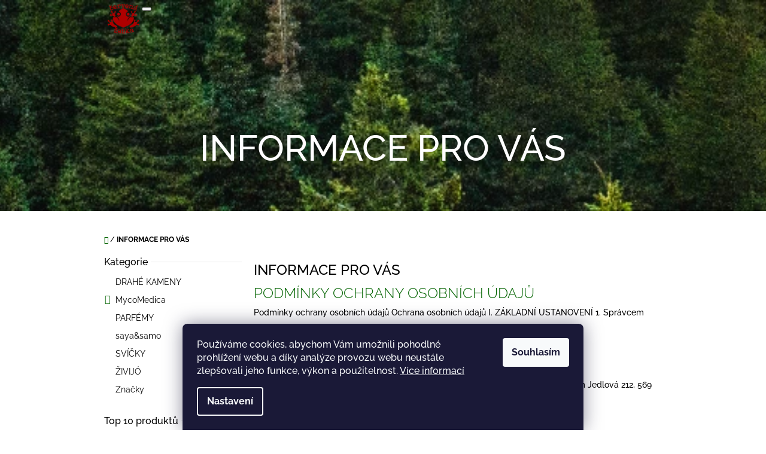

--- FILE ---
content_type: text/html; charset=utf-8
request_url: https://www.cervenazabka.cz/informace-pro-vas/
body_size: 13118
content:
<!doctype html><html lang="cs" dir="ltr" class="header-background-light external-fonts-loaded"><head><meta charset="utf-8" /><meta name="viewport" content="width=device-width,initial-scale=1" /><title>INFORMACE PRO VÁS - ČERVENÁ ŽABKA</title><link rel="preconnect" href="https://cdn.myshoptet.com" /><link rel="dns-prefetch" href="https://cdn.myshoptet.com" /><link rel="preload" href="https://cdn.myshoptet.com/prj/dist/master/cms/libs/jquery/jquery-1.11.3.min.js" as="script" /><link href="https://cdn.myshoptet.com/prj/dist/master/cms/templates/frontend_templates/shared/css/font-face/raleway.css" rel="stylesheet"><link href="https://cdn.myshoptet.com/prj/dist/master/shop/dist/font-shoptet-10.css.8c2408abe456ea0fcfd3.css" rel="stylesheet"><script>
dataLayer = [];
dataLayer.push({'shoptet' : {
    "pageId": 744,
    "pageType": "section",
    "currency": "CZK",
    "currencyInfo": {
        "decimalSeparator": ",",
        "exchangeRate": 1,
        "priceDecimalPlaces": 2,
        "symbol": "K\u010d",
        "symbolLeft": 0,
        "thousandSeparator": " "
    },
    "language": "cs",
    "projectId": 554776,
    "cartInfo": {
        "id": null,
        "freeShipping": false,
        "freeShippingFrom": 4000,
        "leftToFreeGift": {
            "formattedPrice": "0 K\u010d",
            "priceLeft": 0
        },
        "freeGift": false,
        "leftToFreeShipping": {
            "priceLeft": 4000,
            "dependOnRegion": 0,
            "formattedPrice": "4 000 K\u010d"
        },
        "discountCoupon": [],
        "getNoBillingShippingPrice": {
            "withoutVat": 0,
            "vat": 0,
            "withVat": 0
        },
        "cartItems": [],
        "taxMode": "ORDINARY"
    },
    "cart": [],
    "customer": {
        "priceRatio": 1,
        "priceListId": 1,
        "groupId": null,
        "registered": false,
        "mainAccount": false
    }
}});
dataLayer.push({'cookie_consent' : {
    "marketing": "denied",
    "analytics": "denied"
}});
document.addEventListener('DOMContentLoaded', function() {
    shoptet.consent.onAccept(function(agreements) {
        if (agreements.length == 0) {
            return;
        }
        dataLayer.push({
            'cookie_consent' : {
                'marketing' : (agreements.includes(shoptet.config.cookiesConsentOptPersonalisation)
                    ? 'granted' : 'denied'),
                'analytics': (agreements.includes(shoptet.config.cookiesConsentOptAnalytics)
                    ? 'granted' : 'denied')
            },
            'event': 'cookie_consent'
        });
    });
});
</script>
<meta property="og:type" content="website"><meta property="og:site_name" content="cervenazabka.cz"><meta property="og:url" content="https://www.cervenazabka.cz/informace-pro-vas/"><meta property="og:title" content="INFORMACE PRO VÁS - ČERVENÁ ŽABKA"><meta name="author" content="ČERVENÁ ŽABKA"><meta name="web_author" content="Shoptet.cz"><meta name="dcterms.rightsHolder" content="www.cervenazabka.cz"><meta name="robots" content="index,follow"><meta property="og:image" content="https://cdn.myshoptet.com/usr/www.cervenazabka.cz/user/logos/ogo_cervena_zabka_(2).png?t=1768981523"><style>:root {--color-primary: #036400;--color-primary-h: 118;--color-primary-s: 100%;--color-primary-l: 20%;--color-primary-hover: #009901;--color-primary-hover-h: 120;--color-primary-hover-s: 100%;--color-primary-hover-l: 30%;--color-secondary: #cb0000;--color-secondary-h: 0;--color-secondary-s: 100%;--color-secondary-l: 40%;--color-secondary-hover: #fe0000;--color-secondary-hover-h: 0;--color-secondary-hover-s: 100%;--color-secondary-hover-l: 50%;--color-tertiary: #52576f;--color-tertiary-h: 230;--color-tertiary-s: 15%;--color-tertiary-l: 38%;--color-tertiary-hover: #393c4d;--color-tertiary-hover-h: 231;--color-tertiary-hover-s: 15%;--color-tertiary-hover-l: 26%;--color-header-background: #ffffff;--template-font: "Raleway";--template-headings-font: "Raleway";--header-background-url: url("https://cdn.myshoptet.com/usr/www.cervenazabka.cz/user/header_backgrounds/vitejte_na_na__om_e-shope_(1300____400__px)_(9).png");--cookies-notice-background: #1A1937;--cookies-notice-color: #F8FAFB;--cookies-notice-button-hover: #f5f5f5;--cookies-notice-link-hover: #27263f;--templates-update-management-preview-mode-content: "Náhled aktualizací šablony je aktivní pro váš prohlížeč."}</style>
    
    <link href="https://cdn.myshoptet.com/prj/dist/master/shop/dist/main-10.less.9f94eacd43912b312b46.css" rel="stylesheet" />
            <link href="https://cdn.myshoptet.com/prj/dist/master/shop/dist/mobile-header-v1-10.less.555a70b2576ed56d92ba.css" rel="stylesheet" />
    
    <script>var shoptet = shoptet || {};</script>
    <script src="https://cdn.myshoptet.com/prj/dist/master/shop/dist/main-3g-header.js.05f199e7fd2450312de2.js"></script>
<!-- User include --><!-- /User include --><link rel="shortcut icon" href="/favicon.ico" type="image/x-icon" /><link rel="canonical" href="https://www.cervenazabka.cz/informace-pro-vas/" /></head>
    <body class="desktop id-744 in-informace-pro-vas template-10 type-posts-listing multiple-columns-body columns-mobile-2 columns-3 ums_forms_redesign--off ums_a11y_category_page--on ums_discussion_rating_forms--off ums_flags_display_unification--on ums_a11y_login--on mobile-header-version-1"><noscript>
    <style>
        #header {
            padding-top: 0;
            position: relative !important;
            top: 0;
        }
        .header-navigation {
            position: relative !important;
        }
        .overall-wrapper {
            margin: 0 !important;
        }
        body:not(.ready) {
            visibility: visible !important;
        }
    </style>
    <div class="no-javascript">
        <div class="no-javascript__title">Musíte změnit nastavení vašeho prohlížeče</div>
        <div class="no-javascript__text">Podívejte se na: <a href="https://www.google.com/support/bin/answer.py?answer=23852">Jak povolit JavaScript ve vašem prohlížeči</a>.</div>
        <div class="no-javascript__text">Pokud používáte software na blokování reklam, může být nutné povolit JavaScript z této stránky.</div>
        <div class="no-javascript__text">Děkujeme.</div>
    </div>
</noscript>

        <div id="fb-root"></div>
        <script>
            window.fbAsyncInit = function() {
                FB.init({
//                    appId            : 'your-app-id',
                    autoLogAppEvents : true,
                    xfbml            : true,
                    version          : 'v19.0'
                });
            };
        </script>
        <script async defer crossorigin="anonymous" src="https://connect.facebook.net/cs_CZ/sdk.js"></script>    <div class="siteCookies siteCookies--bottom siteCookies--dark js-siteCookies" role="dialog" data-testid="cookiesPopup" data-nosnippet>
        <div class="siteCookies__form">
            <div class="siteCookies__content">
                <div class="siteCookies__text">
                    Používáme cookies, abychom Vám umožnili pohodlné prohlížení webu a díky analýze provozu webu neustále zlepšovali jeho funkce, výkon a použitelnost. <a href="/podminky-ochrany-osobnich-udaju/" target="_blank" rel="noopener noreferrer">Více informací</a>
                </div>
                <p class="siteCookies__links">
                    <button class="siteCookies__link js-cookies-settings" aria-label="Nastavení cookies" data-testid="cookiesSettings">Nastavení</button>
                </p>
            </div>
            <div class="siteCookies__buttonWrap">
                                <button class="siteCookies__button js-cookiesConsentSubmit" value="all" aria-label="Přijmout cookies" data-testid="buttonCookiesAccept">Souhlasím</button>
            </div>
        </div>
        <script>
            document.addEventListener("DOMContentLoaded", () => {
                const siteCookies = document.querySelector('.js-siteCookies');
                document.addEventListener("scroll", shoptet.common.throttle(() => {
                    const st = document.documentElement.scrollTop;
                    if (st > 1) {
                        siteCookies.classList.add('siteCookies--scrolled');
                    } else {
                        siteCookies.classList.remove('siteCookies--scrolled');
                    }
                }, 100));
            });
        </script>
    </div>
<a href="#content" class="skip-link sr-only">Přejít na obsah</a><div class="overall-wrapper">
    <div class="user-action">
                    <div class="user-action-in">
            <div id="login" class="user-action-login popup-widget login-widget" role="dialog" aria-labelledby="loginHeading">
        <div class="popup-widget-inner">
                            <h2 id="loginHeading">Přihlášení k vašemu účtu</h2><div id="customerLogin"><form action="/action/Customer/Login/" method="post" id="formLoginIncluded" class="csrf-enabled formLogin" data-testid="formLogin"><input type="hidden" name="referer" value="" /><div class="form-group"><div class="input-wrapper email js-validated-element-wrapper no-label"><input type="email" name="email" class="form-control" autofocus placeholder="E-mailová adresa (např. jan@novak.cz)" data-testid="inputEmail" autocomplete="email" required /></div></div><div class="form-group"><div class="input-wrapper password js-validated-element-wrapper no-label"><input type="password" name="password" class="form-control" placeholder="Heslo" data-testid="inputPassword" autocomplete="current-password" required /><span class="no-display">Nemůžete vyplnit toto pole</span><input type="text" name="surname" value="" class="no-display" /></div></div><div class="form-group"><div class="login-wrapper"><button type="submit" class="btn btn-secondary btn-text btn-login" data-testid="buttonSubmit">Přihlásit se</button><div class="password-helper"><a href="/registrace/" data-testid="signup" rel="nofollow">Nová registrace</a><a href="/klient/zapomenute-heslo/" rel="nofollow">Zapomenuté heslo</a></div></div></div></form>
</div>                    </div>
    </div>

                <div id="cart-widget" class="user-action-cart popup-widget cart-widget loader-wrapper" data-testid="popupCartWidget" role="dialog" aria-hidden="true">
    <div class="popup-widget-inner cart-widget-inner place-cart-here">
        <div class="loader-overlay">
            <div class="loader"></div>
        </div>
    </div>

    <div class="cart-widget-button">
        <a href="/kosik/" class="btn btn-conversion" id="continue-order-button" rel="nofollow" data-testid="buttonNextStep">Pokračovat do košíku</a>
    </div>
</div>
    
        <div class="user-action-search popup-widget search-widget"  itemscope itemtype="https://schema.org/WebSite" data-testid="searchWidget">
        <meta itemprop="headline" content="INFORMACE PRO VÁS"/><meta itemprop="url" content="https://www.cervenazabka.cz"/>        <div class="popup-widget-inner">
            <div class="search"><h2>Co potřebujete najít?</h2><form action="/action/ProductSearch/prepareString/" method="post"
    id="formSearchForm" class="search-form compact-form js-search-main"
    itemprop="potentialAction" itemscope itemtype="https://schema.org/SearchAction" data-testid="searchForm">
    <fieldset>
        <meta itemprop="target"
            content="https://www.cervenazabka.cz/vyhledavani/?string={string}"/>
        <input type="hidden" name="language" value="cs"/>
        
            
<input
    type="search"
    name="string"
        class="query-input form-control search-input js-search-input lg"
    placeholder="Napište, co hledáte"
    autocomplete="off"
    required
    itemprop="query-input"
    aria-label="Vyhledávání"
    data-testid="searchInput"
>
            <button type="submit" class="btn btn-default btn-arrow-right btn-lg" data-testid="searchBtn"><span class="sr-only">Hledat</span></button>
        
    </fieldset>
</form>
<h3>Doporučujeme</h3><div class="recommended-products"><a href="#" class="browse next"><span class="sr-only">Následující</span></a><a href="#" class="browse prev inactive"><span class="sr-only">Předchozí</span></a><div class="indicator"><div></div></div><div class="row active"><div class="col-sm-4 active"><a href="/2--svicka-velka/" class="recommended-product"><img src="data:image/svg+xml,%3Csvg%20width%3D%22100%22%20height%3D%22100%22%20xmlns%3D%22http%3A%2F%2Fwww.w3.org%2F2000%2Fsvg%22%3E%3C%2Fsvg%3E" alt="2. Svíčka velká" width="100" height="100"  data-src="https://cdn.myshoptet.com/usr/www.cervenazabka.cz/user/shop/related/357_2--svicka-velka.jpg?68f297dd" fetchpriority="low" />                        <span class="p-bottom">
                            <strong class="name" data-testid="productCardName">  2. Svíčka velká</strong>

                                                            <strong class="price price-final" data-testid="productCardPrice">650 Kč</strong>
                            
                                                    </span>
</a></div><div class="col-sm-4"><a href="/4--svicka-velka/" class="recommended-product"><img src="data:image/svg+xml,%3Csvg%20width%3D%22100%22%20height%3D%22100%22%20xmlns%3D%22http%3A%2F%2Fwww.w3.org%2F2000%2Fsvg%22%3E%3C%2Fsvg%3E" alt="4. Svíčka velká" width="100" height="100"  data-src="https://cdn.myshoptet.com/usr/www.cervenazabka.cz/user/shop/related/363_4--svicka-velka.jpg?692c7e64" fetchpriority="low" />                        <span class="p-bottom">
                            <strong class="name" data-testid="productCardName">  4. Svíčka velká</strong>

                                                            <strong class="price price-final" data-testid="productCardPrice">650 Kč</strong>
                            
                                                    </span>
</a></div><div class="col-sm-4"><a href="/6--svicka-velka/" class="recommended-product"><img src="data:image/svg+xml,%3Csvg%20width%3D%22100%22%20height%3D%22100%22%20xmlns%3D%22http%3A%2F%2Fwww.w3.org%2F2000%2Fsvg%22%3E%3C%2Fsvg%3E" alt="6. Svíčka velká" width="100" height="100"  data-src="https://cdn.myshoptet.com/usr/www.cervenazabka.cz/user/shop/related/369_6--svicka-velka.jpg?68f29a24" fetchpriority="low" />                        <span class="p-bottom">
                            <strong class="name" data-testid="productCardName">  6. Svíčka velká</strong>

                                                            <strong class="price price-final" data-testid="productCardPrice">650 Kč</strong>
                            
                                                    </span>
</a></div></div><div class="row"><div class="col-sm-4"><a href="/7--svicka-velka/" class="recommended-product"><img src="data:image/svg+xml,%3Csvg%20width%3D%22100%22%20height%3D%22100%22%20xmlns%3D%22http%3A%2F%2Fwww.w3.org%2F2000%2Fsvg%22%3E%3C%2Fsvg%3E" alt="7. Svíčka velká" width="100" height="100"  data-src="https://cdn.myshoptet.com/usr/www.cervenazabka.cz/user/shop/related/372_7--svicka-velka.jpg?68f29a7f" fetchpriority="low" />                        <span class="p-bottom">
                            <strong class="name" data-testid="productCardName">  7. Svíčka velká</strong>

                                                            <strong class="price price-final" data-testid="productCardPrice">650 Kč</strong>
                            
                                                    </span>
</a></div><div class="col-sm-4"><a href="/12--svicka-velka/" class="recommended-product"><img src="data:image/svg+xml,%3Csvg%20width%3D%22100%22%20height%3D%22100%22%20xmlns%3D%22http%3A%2F%2Fwww.w3.org%2F2000%2Fsvg%22%3E%3C%2Fsvg%3E" alt="12. Svíčka velká" width="100" height="100"  data-src="https://cdn.myshoptet.com/usr/www.cervenazabka.cz/user/shop/related/387_12--svicka-velka.jpg?68f29cc6" fetchpriority="low" />                        <span class="p-bottom">
                            <strong class="name" data-testid="productCardName">  12. Svíčka velká</strong>

                                                            <strong class="price price-final" data-testid="productCardPrice">650 Kč</strong>
                            
                                                    </span>
</a></div><div class="col-sm-4"><a href="/14--svicka-velka/" class="recommended-product"><img src="data:image/svg+xml,%3Csvg%20width%3D%22100%22%20height%3D%22100%22%20xmlns%3D%22http%3A%2F%2Fwww.w3.org%2F2000%2Fsvg%22%3E%3C%2Fsvg%3E" alt="14. Svíčka velká" width="100" height="100"  data-src="https://cdn.myshoptet.com/usr/www.cervenazabka.cz/user/shop/related/393_14--svicka-velka.jpg?68f29e04" fetchpriority="low" />                        <span class="p-bottom">
                            <strong class="name" data-testid="productCardName">  14. Svíčka velká</strong>

                                                            <strong class="price price-final" data-testid="productCardPrice">650 Kč</strong>
                            
                                                    </span>
</a></div></div><div class="row"><div class="col-sm-4"><a href="/green-trio-500-tablet/" class="recommended-product"><img src="data:image/svg+xml,%3Csvg%20width%3D%22100%22%20height%3D%22100%22%20xmlns%3D%22http%3A%2F%2Fwww.w3.org%2F2000%2Fsvg%22%3E%3C%2Fsvg%3E" alt="GreenTrio" width="100" height="100"  data-src="https://cdn.myshoptet.com/usr/www.cervenazabka.cz/user/shop/related/289_greentrio.jpg?66586f60" fetchpriority="low" />                        <span class="p-bottom">
                            <strong class="name" data-testid="productCardName">  GREEN TRIO - 500 tablet</strong>

                                                            <strong class="price price-final" data-testid="productCardPrice">380 Kč</strong>
                            
                                                    </span>
</a></div><div class="col-sm-4"><a href="/kelp-100-kapsli/" class="recommended-product"><img src="data:image/svg+xml,%3Csvg%20width%3D%22100%22%20height%3D%22100%22%20xmlns%3D%22http%3A%2F%2Fwww.w3.org%2F2000%2Fsvg%22%3E%3C%2Fsvg%3E" alt="Kelp" width="100" height="100"  data-src="https://cdn.myshoptet.com/usr/www.cervenazabka.cz/user/shop/related/286_kelp.jpg?66572559" fetchpriority="low" />                        <span class="p-bottom">
                            <strong class="name" data-testid="productCardName">  KELP - 100 kapslí</strong>

                                                            <strong class="price price-final" data-testid="productCardPrice">630 Kč</strong>
                            
                                                    </span>
</a></div><div class="col-sm-4"><a href="/kozi-kolostrum-prasek-100-g/" class="recommended-product"><img src="data:image/svg+xml,%3Csvg%20width%3D%22100%22%20height%3D%22100%22%20xmlns%3D%22http%3A%2F%2Fwww.w3.org%2F2000%2Fsvg%22%3E%3C%2Fsvg%3E" alt="Kozie kolostrum" width="100" height="100"  data-src="https://cdn.myshoptet.com/usr/www.cervenazabka.cz/user/shop/related/283_kozie-kolostrum.jpg?66572174" fetchpriority="low" />                        <span class="p-bottom">
                            <strong class="name" data-testid="productCardName">  KOZÍ KOLOSTRUM - prášek 100 g</strong>

                                                            <strong class="price price-final" data-testid="productCardPrice">1 100 Kč</strong>
                            
                                                    </span>
</a></div></div></div></div>
        </div>
    </div>
</div>
            </div>
<header id="header"><div class="container navigation-wrapper">
    <div class="header-navigation">
        <div>
            <div class="site-name"><a href="/" data-testid="linkWebsiteLogo"><img src="https://cdn.myshoptet.com/usr/www.cervenazabka.cz/user/logos/ogo_cervena_zabka_(2).png" alt="ČERVENÁ ŽABKA" fetchpriority="low" /></a></div>            
    <div class="navigation-buttons">
                <a href="#" class="toggle-window" data-target="search" data-hover="true" data-testid="linkSearchIcon"><span class="sr-only">Hledat</span></a>
                                    <button class="top-nav-button top-nav-button-login toggle-window" type="button" data-target="login" data-hover="true" aria-haspopup="dialog" aria-expanded="false" aria-controls="login" data-testid="signin">
                    <span class="sr-only">Přihlášení</span>
                </button>
                            <a href="/kosik/" class="toggle-window cart-count" data-hover="true" data-target="cart" data-redirect="true" data-testid="headerCart" rel="nofollow" aria-haspopup="dialog" aria-expanded="false" aria-controls="cart-widget">
            <span class="sr-only">Nákupní košík</span>
                    </a>
        <a href="#" class="toggle-window" data-target="navigation" data-hover="true" data-testid="hamburgerMenu"><span class="sr-only">Menu</span></a>
    </div>

            <nav id="navigation" class="hovered-nav" aria-label="Hlavní menu" data-collapsible="true"><div class="navigation-in menu"><ul class="menu-level-1" role="menubar" data-testid="headerMenuItems"><li class="menu-item-769" role="none"><a href="/drahekamenymineraly/" data-testid="headerMenuItem" role="menuitem" aria-expanded="false"><b>DRAHÉ KAMENY</b></a></li>
<li class="menu-item-762" role="none"><a href="/mycomedica-2/" data-testid="headerMenuItem" role="menuitem" aria-expanded="false"><b>MycoMedica</b></a></li>
<li class="menu-item-711" role="none"><a href="/parfemy/" data-testid="headerMenuItem" role="menuitem" aria-expanded="false"><b>PARFÉMY</b></a></li>
<li class="menu-item-750" role="none"><a href="/saya-samo/" data-testid="headerMenuItem" role="menuitem" aria-expanded="false"><b>saya&amp;samo</b></a></li>
<li class="menu-item-723" role="none"><a href="/svicky/" data-testid="headerMenuItem" role="menuitem" aria-expanded="false"><b>SVÍČKY</b></a></li>
<li class="menu-item-766" role="none"><a href="/zivijo/" data-testid="headerMenuItem" role="menuitem" aria-expanded="false"><b>ŽIVIJÓ</b></a></li>
<li class="menu-item-29" role="none"><a href="/kontakty/" data-testid="headerMenuItem" role="menuitem" aria-expanded="false"><b>Kontakty</b></a></li>
<li class="ext" id="nav-manufacturers" role="none"><a href="https://www.cervenazabka.cz/znacka/" data-testid="brandsText" role="menuitem"><b>Značky</b><span class="submenu-arrow"></span></a><ul class="menu-level-2" role="menu"><li role="none"><a href="/znacka/jiva-water/" data-testid="brandName" role="menuitem"><span>JIVA WATER</span></a></li><li role="none"><a href="/znacka/mycomedica/" data-testid="brandName" role="menuitem"><span>MycoMedica</span></a></li><li role="none"><a href="/znacka/saya-samo/" data-testid="brandName" role="menuitem"><span>saya&amp;samo</span></a></li><li role="none"><a href="/znacka/via-botanica/" data-testid="brandName" role="menuitem"><span>VIA BOTANICA</span></a></li><li role="none"><a href="/znacka/zivijo/" data-testid="brandName" role="menuitem"><span>ŽIVIJÓ</span></a></li></ul>
</li></ul>
    <ul class="navigationActions" role="menu">
                            <li role="none">
                                    <a href="/login/?backTo=%2Finformace-pro-vas%2F" rel="nofollow" data-testid="signin" role="menuitem"><span>Přihlášení</span></a>
                            </li>
                        </ul>
</div><span class="navigation-close"></span></nav><div class="menu-helper" data-testid="hamburgerMenu"><span>Více</span></div>
        </div>
    </div>

                        <h1 class="header-title"><span>INFORMACE PRO VÁS</span></h1>
            </div>
    </header><!-- / header -->

    

<div id="content-wrapper" class="container content-wrapper">
    
                                <div class="breadcrumbs navigation-home-icon-wrapper" itemscope itemtype="https://schema.org/BreadcrumbList">
                                                                            <span id="navigation-first" data-basetitle="ČERVENÁ ŽABKA" itemprop="itemListElement" itemscope itemtype="https://schema.org/ListItem">
                <a href="/" itemprop="item" class="navigation-home-icon"><span class="sr-only" itemprop="name">Domů</span></a>
                <span class="navigation-bullet">/</span>
                <meta itemprop="position" content="1" />
            </span>
                                            <span id="navigation-1" itemprop="itemListElement" itemscope itemtype="https://schema.org/ListItem" data-testid="breadcrumbsLastLevel">
                <meta itemprop="item" content="https://www.cervenazabka.cz/informace-pro-vas/" />
                <meta itemprop="position" content="2" />
                <span itemprop="name" data-title="INFORMACE PRO VÁS">INFORMACE PRO VÁS</span>
            </span>
            </div>
            
    <div class="content-wrapper-in">
                                                <aside class="sidebar sidebar-left"  data-testid="sidebarMenu">
                                                                                                <div class="sidebar-inner">
                                                                                                        <div class="box box-bg-variant box-categories">    <div class="skip-link__wrapper">
        <span id="categories-start" class="skip-link__target js-skip-link__target sr-only" tabindex="-1">&nbsp;</span>
        <a href="#categories-end" class="skip-link skip-link--start sr-only js-skip-link--start">Přeskočit kategorie</a>
    </div>

<h4><span>Kategorie</span></h4>


<div id="categories"><div class="categories cat-01 expanded" id="cat-769"><div class="topic"><a href="/drahekamenymineraly/">DRAHÉ KAMENY<span class="cat-trigger">&nbsp;</span></a></div></div><div class="categories cat-02 expandable external" id="cat-762"><div class="topic"><a href="/mycomedica-2/">MycoMedica<span class="cat-trigger">&nbsp;</span></a></div>

    </div><div class="categories cat-01 expanded" id="cat-711"><div class="topic"><a href="/parfemy/">PARFÉMY<span class="cat-trigger">&nbsp;</span></a></div></div><div class="categories cat-02 expanded" id="cat-750"><div class="topic"><a href="/saya-samo/">saya&amp;samo<span class="cat-trigger">&nbsp;</span></a></div></div><div class="categories cat-01 expanded" id="cat-723"><div class="topic"><a href="/svicky/">SVÍČKY<span class="cat-trigger">&nbsp;</span></a></div></div><div class="categories cat-02 expanded" id="cat-766"><div class="topic"><a href="/zivijo/">ŽIVIJÓ<span class="cat-trigger">&nbsp;</span></a></div></div>                <div class="categories cat-02 expandable" id="cat-manufacturers" data-testid="brandsList">
            
            <div class="topic"><a href="https://www.cervenazabka.cz/znacka/" data-testid="brandsText">Značky</a></div>
            <ul class="menu-level-2" role="menu"><li role="none"><a href="/znacka/jiva-water/" data-testid="brandName" role="menuitem"><span>JIVA WATER</span></a></li><li role="none"><a href="/znacka/mycomedica/" data-testid="brandName" role="menuitem"><span>MycoMedica</span></a></li><li role="none"><a href="/znacka/saya-samo/" data-testid="brandName" role="menuitem"><span>saya&amp;samo</span></a></li><li role="none"><a href="/znacka/via-botanica/" data-testid="brandName" role="menuitem"><span>VIA BOTANICA</span></a></li><li role="none"><a href="/znacka/zivijo/" data-testid="brandName" role="menuitem"><span>ŽIVIJÓ</span></a></li></ul>
        </div>
    </div>

    <div class="skip-link__wrapper">
        <a href="#categories-start" class="skip-link skip-link--end sr-only js-skip-link--end" tabindex="-1" hidden>Přeskočit kategorie</a>
        <span id="categories-end" class="skip-link__target js-skip-link__target sr-only" tabindex="-1">&nbsp;</span>
    </div>
</div>
                                                                                                                                                                            <div class="box box-bg-default box-sm box-topProducts">        <div class="top-products-wrapper js-top10" >
        <h4><span>Top 10 produktů</span></h4>
        <ol class="top-products unified">
                            <li class="display-image">
                                            <a href="/2--svicka-velka/" class="top-products-image">
                            <img src="data:image/svg+xml,%3Csvg%20width%3D%22100%22%20height%3D%22100%22%20xmlns%3D%22http%3A%2F%2Fwww.w3.org%2F2000%2Fsvg%22%3E%3C%2Fsvg%3E" alt="2. Svíčka velká" width="100" height="100"  data-src="https://cdn.myshoptet.com/usr/www.cervenazabka.cz/user/shop/related/357_2--svicka-velka.jpg?68f297dd" fetchpriority="low" />
                        </a>
                                        <a href="/2--svicka-velka/" class="top-products-content">
                        <span class="top-products-name">  2. Svíčka velká</span>
                        
                                                        <strong>
                                650 Kč
                                    

                            </strong>
                                                    
                    </a>
                </li>
                            <li class="display-image">
                                            <a href="/4--svicka-velka/" class="top-products-image">
                            <img src="data:image/svg+xml,%3Csvg%20width%3D%22100%22%20height%3D%22100%22%20xmlns%3D%22http%3A%2F%2Fwww.w3.org%2F2000%2Fsvg%22%3E%3C%2Fsvg%3E" alt="4. Svíčka velká" width="100" height="100"  data-src="https://cdn.myshoptet.com/usr/www.cervenazabka.cz/user/shop/related/363_4--svicka-velka.jpg?692c7e64" fetchpriority="low" />
                        </a>
                                        <a href="/4--svicka-velka/" class="top-products-content">
                        <span class="top-products-name">  4. Svíčka velká</span>
                        
                                                        <strong>
                                650 Kč
                                    

                            </strong>
                                                    
                    </a>
                </li>
                            <li class="display-image">
                                            <a href="/6--svicka-velka/" class="top-products-image">
                            <img src="data:image/svg+xml,%3Csvg%20width%3D%22100%22%20height%3D%22100%22%20xmlns%3D%22http%3A%2F%2Fwww.w3.org%2F2000%2Fsvg%22%3E%3C%2Fsvg%3E" alt="6. Svíčka velká" width="100" height="100"  data-src="https://cdn.myshoptet.com/usr/www.cervenazabka.cz/user/shop/related/369_6--svicka-velka.jpg?68f29a24" fetchpriority="low" />
                        </a>
                                        <a href="/6--svicka-velka/" class="top-products-content">
                        <span class="top-products-name">  6. Svíčka velká</span>
                        
                                                        <strong>
                                650 Kč
                                    

                            </strong>
                                                    
                    </a>
                </li>
                            <li class="display-image">
                                            <a href="/7--svicka-velka/" class="top-products-image">
                            <img src="data:image/svg+xml,%3Csvg%20width%3D%22100%22%20height%3D%22100%22%20xmlns%3D%22http%3A%2F%2Fwww.w3.org%2F2000%2Fsvg%22%3E%3C%2Fsvg%3E" alt="7. Svíčka velká" width="100" height="100"  data-src="https://cdn.myshoptet.com/usr/www.cervenazabka.cz/user/shop/related/372_7--svicka-velka.jpg?68f29a7f" fetchpriority="low" />
                        </a>
                                        <a href="/7--svicka-velka/" class="top-products-content">
                        <span class="top-products-name">  7. Svíčka velká</span>
                        
                                                        <strong>
                                650 Kč
                                    

                            </strong>
                                                    
                    </a>
                </li>
                            <li class="display-image">
                                            <a href="/12--svicka-velka/" class="top-products-image">
                            <img src="data:image/svg+xml,%3Csvg%20width%3D%22100%22%20height%3D%22100%22%20xmlns%3D%22http%3A%2F%2Fwww.w3.org%2F2000%2Fsvg%22%3E%3C%2Fsvg%3E" alt="12. Svíčka velká" width="100" height="100"  data-src="https://cdn.myshoptet.com/usr/www.cervenazabka.cz/user/shop/related/387_12--svicka-velka.jpg?68f29cc6" fetchpriority="low" />
                        </a>
                                        <a href="/12--svicka-velka/" class="top-products-content">
                        <span class="top-products-name">  12. Svíčka velká</span>
                        
                                                        <strong>
                                650 Kč
                                    

                            </strong>
                                                    
                    </a>
                </li>
                            <li class="display-image">
                                            <a href="/14--svicka-velka/" class="top-products-image">
                            <img src="data:image/svg+xml,%3Csvg%20width%3D%22100%22%20height%3D%22100%22%20xmlns%3D%22http%3A%2F%2Fwww.w3.org%2F2000%2Fsvg%22%3E%3C%2Fsvg%3E" alt="14. Svíčka velká" width="100" height="100"  data-src="https://cdn.myshoptet.com/usr/www.cervenazabka.cz/user/shop/related/393_14--svicka-velka.jpg?68f29e04" fetchpriority="low" />
                        </a>
                                        <a href="/14--svicka-velka/" class="top-products-content">
                        <span class="top-products-name">  14. Svíčka velká</span>
                        
                                                        <strong>
                                650 Kč
                                    

                            </strong>
                                                    
                    </a>
                </li>
                            <li class="display-image">
                                            <a href="/green-trio-500-tablet/" class="top-products-image">
                            <img src="data:image/svg+xml,%3Csvg%20width%3D%22100%22%20height%3D%22100%22%20xmlns%3D%22http%3A%2F%2Fwww.w3.org%2F2000%2Fsvg%22%3E%3C%2Fsvg%3E" alt="GreenTrio" width="100" height="100"  data-src="https://cdn.myshoptet.com/usr/www.cervenazabka.cz/user/shop/related/289_greentrio.jpg?66586f60" fetchpriority="low" />
                        </a>
                                        <a href="/green-trio-500-tablet/" class="top-products-content">
                        <span class="top-products-name">  GREEN TRIO - 500 tablet</span>
                        
                                                        <strong>
                                380 Kč
                                    

                            </strong>
                                                    
                    </a>
                </li>
                            <li class="display-image">
                                            <a href="/kelp-100-kapsli/" class="top-products-image">
                            <img src="data:image/svg+xml,%3Csvg%20width%3D%22100%22%20height%3D%22100%22%20xmlns%3D%22http%3A%2F%2Fwww.w3.org%2F2000%2Fsvg%22%3E%3C%2Fsvg%3E" alt="Kelp" width="100" height="100"  data-src="https://cdn.myshoptet.com/usr/www.cervenazabka.cz/user/shop/related/286_kelp.jpg?66572559" fetchpriority="low" />
                        </a>
                                        <a href="/kelp-100-kapsli/" class="top-products-content">
                        <span class="top-products-name">  KELP - 100 kapslí</span>
                        
                                                        <strong>
                                630 Kč
                                    

                            </strong>
                                                    
                    </a>
                </li>
                            <li class="display-image">
                                            <a href="/kozi-kolostrum-prasek-100-g/" class="top-products-image">
                            <img src="data:image/svg+xml,%3Csvg%20width%3D%22100%22%20height%3D%22100%22%20xmlns%3D%22http%3A%2F%2Fwww.w3.org%2F2000%2Fsvg%22%3E%3C%2Fsvg%3E" alt="Kozie kolostrum" width="100" height="100"  data-src="https://cdn.myshoptet.com/usr/www.cervenazabka.cz/user/shop/related/283_kozie-kolostrum.jpg?66572174" fetchpriority="low" />
                        </a>
                                        <a href="/kozi-kolostrum-prasek-100-g/" class="top-products-content">
                        <span class="top-products-name">  KOZÍ KOLOSTRUM - prášek 100 g</span>
                        
                                                        <strong>
                                1 100 Kč
                                    

                            </strong>
                                                    
                    </a>
                </li>
                            <li class="display-image">
                                            <a href="/mycobaby-draci-sirup/" class="top-products-image">
                            <img src="data:image/svg+xml,%3Csvg%20width%3D%22100%22%20height%3D%22100%22%20xmlns%3D%22http%3A%2F%2Fwww.w3.org%2F2000%2Fsvg%22%3E%3C%2Fsvg%3E" alt="draci sirup detail.761696527" width="100" height="100"  data-src="https://cdn.myshoptet.com/usr/www.cervenazabka.cz/user/shop/related/270_draci-sirup-detail-761696527.jpg?66265e09" fetchpriority="low" />
                        </a>
                                        <a href="/mycobaby-draci-sirup/" class="top-products-content">
                        <span class="top-products-name">  MycoBaby DRAČÍ SIRUP</span>
                        
                                                        <strong>
                                199 Kč
                                    

                            </strong>
                                                    
                    </a>
                </li>
                    </ol>
    </div>
</div>
                                                                    </div>
                                                            </aside>
                            <main id="content" class="content narrow">
                            <div class="content-inner">
    
        <div class="sectionDescription">
            <h1>INFORMACE PRO VÁS</h1>
                    </div>
    
            
                                
                <h2 id="articlesListHeading" class="sr-only" tabindex="-1">Výpis článků</h2>

        <div id="newsWrapper" class="news-wrapper" >
                                            
                    <div class="news-item">
                                                <div class="text">
                            <a href="/informace-pro-vas/https-554776-myshoptet-com-podminky-ochrany-osobnich-udaju-/" class="title" data-testid="textArticleTitle">
                                PODMÍNKY OCHRANY OSOBNÍCH ÚDAJŮ
                            </a>
                                                        <div class="description">
                                                                    <p>Podmínky ochrany osobních údajů


Ochrana osobních údajů
I. ZÁKLADNÍ USTANOVENÍ
1. Správcem oso...</p>
                                                            </div>
                        </div>
                    </div>
                
                                            
                    <div class="news-item">
                                                <div class="text">
                            <a href="/informace-pro-vas/https-554776-myshoptet-com-obchodni-podminky-/" class="title" data-testid="textArticleTitle">
                                OBCHODNÍ PODMÍNKY
                            </a>
                                                        <div class="description">
                                                                    <p>Tyto všeobecné obchodní podmínky (“Podmínky”) společnosti Filip Žabka, se sídlem Jedlová 212, 569 91...</p>
                                                            </div>
                        </div>
                    </div>
                
                    </div>
                    <div class="listingControls" aria-labelledby="listingControlsHeading">
    <h3 id="listingControlsHeading" class="sr-only">Ovládací prvky výpisu</h3>

    
    <div class="itemsTotal">
        <strong>2</strong> položek celkem    </div>

    </div>
            </div>
                    </main>
    </div>
    
            
    
</div>
        
        
            <footer id="footer">
            <h2 class="sr-only">Zápatí</h2>

                                        <div class="container">
                    
                


<div class="row custom-footer elements-3">
                    
        <div class="custom-footer__section2 col-sm-4">
                                                                                                                                    
        <h4><span>INFORMACE PRO VÁS</span></h4>
                    <div class="news-item-widget">
                                <h5 >
                <a href="/informace-pro-vas/https-554776-myshoptet-com-podminky-ochrany-osobnich-udaju-/">PODMÍNKY OCHRANY OSOBNÍCH ÚDAJŮ</a></h5>
                                            </div>
                    <div class="news-item-widget">
                                <h5 >
                <a href="/informace-pro-vas/https-554776-myshoptet-com-obchodni-podminky-/">OBCHODNÍ PODMÍNKY</a></h5>
                                            </div>
                    

                                                        </div>
                    
        <div class="custom-footer__facebook col-sm-4">
                                                                                                                        <div id="facebookWidget">
            <h4><span>Facebook</span></h4>
            <div class="fb-page" data-href="https://www.facebook.com/cervenazabka/" data-hide-cover="false" data-show-facepile="true" data-show-posts="false" data-width="300" data-height="398" style="overflow:hidden"><div class="fb-xfbml-parse-ignore"><blockquote cite="https://www.facebook.com/cervenazabka/"><a href="https://www.facebook.com/cervenazabka/">ČERVENÁ ŽABKA</a></blockquote></div></div>

        </div>
    
                                                        </div>
                    
        <div class="custom-footer__section3 col-sm-4">
                                                                                                                                            </div>
    </div>
                </div>
                                                    <div class="footer-section system-footer">
                    <div class="container">
                        <ul class="footer-links" data-editorid="footerLinks">
            <li class="footer-link">
            <a href="http://prirodnilekarnauzabky.cz/" target="blank">
Prírodní lékárna u žabky
</a>
        </li>
            <li class="footer-link">
            <a href="https://www.facebook.com/cervenazabka/">
Facebook
</a>
        </li>
    </ul>
                    </div>
                </div>
                                                    <div class="footer-section system-footer">
                    <div class="container">
                        <div class="footer-icons" data-editorid="footerIcons">
            <div class="footer-icon">
            <a href="https://www.facebook.com/cervenazabka/" target="_blank"><img src="/user/icons/2959749_facebook_icon.png" alt="Facebook" /></a>
        </div>
    </div>
                    </div>
                </div>
                        <div class="footer-section footer-bottom">
                <div class="container">
                    <span id="signature" style="display: inline-block !important; visibility: visible !important;"><a href="https://www.shoptet.cz/?utm_source=footer&utm_medium=link&utm_campaign=create_by_shoptet" class="image" target="_blank"><img src="data:image/svg+xml,%3Csvg%20width%3D%2217%22%20height%3D%2217%22%20xmlns%3D%22http%3A%2F%2Fwww.w3.org%2F2000%2Fsvg%22%3E%3C%2Fsvg%3E" data-src="https://cdn.myshoptet.com/prj/dist/master/cms/img/common/logo/shoptetLogo.svg" width="17" height="17" alt="Shoptet" class="vam" fetchpriority="low" /></a><a href="https://www.shoptet.cz/?utm_source=footer&utm_medium=link&utm_campaign=create_by_shoptet" class="title" target="_blank">Vytvořil Shoptet</a></span>
                    <span class="copyright" data-testid="textCopyright">
                        Copyright 2026 <strong>ČERVENÁ ŽABKA</strong>. Všechna práva vyhrazena.                                            </span>
                </div>
            </div>
                    </footer>
        <!-- / footer -->
    
        </div>
        <!-- / overall-wrapper -->

                    <script src="https://cdn.myshoptet.com/prj/dist/master/cms/libs/jquery/jquery-1.11.3.min.js"></script>
                <script>var shoptet = shoptet || {};shoptet.abilities = {"about":{"generation":3,"id":"10"},"config":{"category":{"product":{"image_size":"detail"}},"navigation_breakpoint":991,"number_of_active_related_products":3,"product_slider":{"autoplay":false,"autoplay_speed":3000,"loop":true,"navigation":true,"pagination":true,"shadow_size":0}},"elements":{"recapitulation_in_checkout":true},"feature":{"directional_thumbnails":false,"extended_ajax_cart":false,"extended_search_whisperer":false,"fixed_header":true,"images_in_menu":false,"product_slider":false,"simple_ajax_cart":true,"smart_labels":false,"tabs_accordion":false,"tabs_responsive":true,"top_navigation_menu":false,"user_action_fullscreen":false}};shoptet.design = {"template":{"name":"Waltz","colorVariant":"10-three"},"layout":{"homepage":"catalog3","subPage":"catalog3","productDetail":"catalog3"},"colorScheme":{"conversionColor":"#cb0000","conversionColorHover":"#fe0000","color1":"#036400","color2":"#009901","color3":"#52576f","color4":"#393c4d"},"fonts":{"heading":"Raleway","text":"Raleway"},"header":{"backgroundImage":"https:\/\/www.cervenazabka.czuser\/header_backgrounds\/vitejte_na_na__om_e-shope_(1300____400__px)_(9).png","image":null,"logo":"https:\/\/www.cervenazabka.czuser\/logos\/ogo_cervena_zabka_(2).png","color":"#ffffff"},"background":{"enabled":false,"color":null,"image":null}};shoptet.config = {};shoptet.events = {};shoptet.runtime = {};shoptet.content = shoptet.content || {};shoptet.updates = {};shoptet.messages = [];shoptet.messages['lightboxImg'] = "Obrázek";shoptet.messages['lightboxOf'] = "z";shoptet.messages['more'] = "Více";shoptet.messages['cancel'] = "Zrušit";shoptet.messages['removedItem'] = "Položka byla odstraněna z košíku.";shoptet.messages['discountCouponWarning'] = "Zapomněli jste uplatnit slevový kupón. Pro pokračování jej uplatněte pomocí tlačítka vedle vstupního pole, nebo jej smažte.";shoptet.messages['charsNeeded'] = "Prosím, použijte minimálně 3 znaky!";shoptet.messages['invalidCompanyId'] = "Neplané IČ, povoleny jsou pouze číslice";shoptet.messages['needHelp'] = "Potřebujete pomoc?";shoptet.messages['showContacts'] = "Zobrazit kontakty";shoptet.messages['hideContacts'] = "Skrýt kontakty";shoptet.messages['ajaxError'] = "Došlo k chybě; obnovte prosím stránku a zkuste to znovu.";shoptet.messages['variantWarning'] = "Zvolte prosím variantu produktu.";shoptet.messages['chooseVariant'] = "Zvolte variantu";shoptet.messages['unavailableVariant'] = "Tato varianta není dostupná a není možné ji objednat.";shoptet.messages['withVat'] = "včetně DPH";shoptet.messages['withoutVat'] = "bez DPH";shoptet.messages['toCart'] = "Do košíku";shoptet.messages['emptyCart'] = "Prázdný košík";shoptet.messages['change'] = "Změnit";shoptet.messages['chosenBranch'] = "Zvolená pobočka";shoptet.messages['validatorRequired'] = "Povinné pole";shoptet.messages['validatorEmail'] = "Prosím vložte platnou e-mailovou adresu";shoptet.messages['validatorUrl'] = "Prosím vložte platnou URL adresu";shoptet.messages['validatorDate'] = "Prosím vložte platné datum";shoptet.messages['validatorNumber'] = "Vložte číslo";shoptet.messages['validatorDigits'] = "Prosím vložte pouze číslice";shoptet.messages['validatorCheckbox'] = "Zadejte prosím všechna povinná pole";shoptet.messages['validatorConsent'] = "Bez souhlasu nelze odeslat.";shoptet.messages['validatorPassword'] = "Hesla se neshodují";shoptet.messages['validatorInvalidPhoneNumber'] = "Vyplňte prosím platné telefonní číslo bez předvolby.";shoptet.messages['validatorInvalidPhoneNumberSuggestedRegion'] = "Neplatné číslo — navržený region: %1";shoptet.messages['validatorInvalidCompanyId'] = "Neplatné IČ, musí být ve tvaru jako %1";shoptet.messages['validatorFullName'] = "Nezapomněli jste příjmení?";shoptet.messages['validatorHouseNumber'] = "Prosím zadejte správné číslo domu";shoptet.messages['validatorZipCode'] = "Zadané PSČ neodpovídá zvolené zemi";shoptet.messages['validatorShortPhoneNumber'] = "Telefonní číslo musí mít min. 8 znaků";shoptet.messages['choose-personal-collection'] = "Prosím vyberte místo doručení u osobního odběru, není zvoleno.";shoptet.messages['choose-external-shipping'] = "Upřesněte prosím vybraný způsob dopravy";shoptet.messages['choose-ceska-posta'] = "Pobočka České Pošty není určena, zvolte prosím některou";shoptet.messages['choose-hupostPostaPont'] = "Pobočka Maďarské pošty není vybrána, zvolte prosím nějakou";shoptet.messages['choose-postSk'] = "Pobočka Slovenské pošty není zvolena, vyberte prosím některou";shoptet.messages['choose-ulozenka'] = "Pobočka Uloženky nebyla zvolena, prosím vyberte některou";shoptet.messages['choose-zasilkovna'] = "Pobočka Zásilkovny nebyla zvolena, prosím vyberte některou";shoptet.messages['choose-ppl-cz'] = "Pobočka PPL ParcelShop nebyla vybrána, vyberte prosím jednu";shoptet.messages['choose-glsCz'] = "Pobočka GLS ParcelShop nebyla zvolena, prosím vyberte některou";shoptet.messages['choose-dpd-cz'] = "Ani jedna z poboček služby DPD Parcel Shop nebyla zvolená, prosím vyberte si jednu z možností.";shoptet.messages['watchdogType'] = "Je zapotřebí vybrat jednu z možností u sledování produktu.";shoptet.messages['watchdog-consent-required'] = "Musíte zaškrtnout všechny povinné souhlasy";shoptet.messages['watchdogEmailEmpty'] = "Prosím vyplňte e-mail";shoptet.messages['privacyPolicy'] = 'Musíte souhlasit s ochranou osobních údajů';shoptet.messages['amountChanged'] = '(množství bylo změněno)';shoptet.messages['unavailableCombination'] = 'Není k dispozici v této kombinaci';shoptet.messages['specifyShippingMethod'] = 'Upřesněte dopravu';shoptet.messages['PIScountryOptionMoreBanks'] = 'Možnost platby z %1 bank';shoptet.messages['PIScountryOptionOneBank'] = 'Možnost platby z 1 banky';shoptet.messages['PIScurrencyInfoCZK'] = 'V měně CZK lze zaplatit pouze prostřednictvím českých bank.';shoptet.messages['PIScurrencyInfoHUF'] = 'V měně HUF lze zaplatit pouze prostřednictvím maďarských bank.';shoptet.messages['validatorVatIdWaiting'] = "Ověřujeme";shoptet.messages['validatorVatIdValid'] = "Ověřeno";shoptet.messages['validatorVatIdInvalid'] = "DIČ se nepodařilo ověřit, i přesto můžete objednávku dokončit";shoptet.messages['validatorVatIdInvalidOrderForbid'] = "Zadané DIČ nelze nyní ověřit, protože služba ověřování je dočasně nedostupná. Zkuste opakovat zadání později, nebo DIČ vymažte s vaši objednávku dokončete v režimu OSS. Případně kontaktujte prodejce.";shoptet.messages['validatorVatIdInvalidOssRegime'] = "Zadané DIČ nemůže být ověřeno, protože služba ověřování je dočasně nedostupná. Vaše objednávka bude dokončena v režimu OSS. Případně kontaktujte prodejce.";shoptet.messages['previous'] = "Předchozí";shoptet.messages['next'] = "Následující";shoptet.messages['close'] = "Zavřít";shoptet.messages['imageWithoutAlt'] = "Tento obrázek nemá popisek";shoptet.messages['newQuantity'] = "Nové množství:";shoptet.messages['currentQuantity'] = "Aktuální množství:";shoptet.messages['quantityRange'] = "Prosím vložte číslo v rozmezí %1 a %2";shoptet.messages['skipped'] = "Přeskočeno";shoptet.messages.validator = {};shoptet.messages.validator.nameRequired = "Zadejte jméno a příjmení.";shoptet.messages.validator.emailRequired = "Zadejte e-mailovou adresu (např. jan.novak@example.com).";shoptet.messages.validator.phoneRequired = "Zadejte telefonní číslo.";shoptet.messages.validator.messageRequired = "Napište komentář.";shoptet.messages.validator.descriptionRequired = shoptet.messages.validator.messageRequired;shoptet.messages.validator.captchaRequired = "Vyplňte bezpečnostní kontrolu.";shoptet.messages.validator.consentsRequired = "Potvrďte svůj souhlas.";shoptet.messages.validator.scoreRequired = "Zadejte počet hvězdiček.";shoptet.messages.validator.passwordRequired = "Zadejte heslo, které bude obsahovat min. 4 znaky.";shoptet.messages.validator.passwordAgainRequired = shoptet.messages.validator.passwordRequired;shoptet.messages.validator.currentPasswordRequired = shoptet.messages.validator.passwordRequired;shoptet.messages.validator.birthdateRequired = "Zadejte datum narození.";shoptet.messages.validator.billFullNameRequired = "Zadejte jméno a příjmení.";shoptet.messages.validator.deliveryFullNameRequired = shoptet.messages.validator.billFullNameRequired;shoptet.messages.validator.billStreetRequired = "Zadejte název ulice.";shoptet.messages.validator.deliveryStreetRequired = shoptet.messages.validator.billStreetRequired;shoptet.messages.validator.billHouseNumberRequired = "Zadejte číslo domu.";shoptet.messages.validator.deliveryHouseNumberRequired = shoptet.messages.validator.billHouseNumberRequired;shoptet.messages.validator.billZipRequired = "Zadejte PSČ.";shoptet.messages.validator.deliveryZipRequired = shoptet.messages.validator.billZipRequired;shoptet.messages.validator.billCityRequired = "Zadejte název města.";shoptet.messages.validator.deliveryCityRequired = shoptet.messages.validator.billCityRequired;shoptet.messages.validator.companyIdRequired = "Zadejte IČ.";shoptet.messages.validator.vatIdRequired = "Zadejte DIČ.";shoptet.messages.validator.billCompanyRequired = "Zadejte název společnosti.";shoptet.messages['loading'] = "Načítám…";shoptet.messages['stillLoading'] = "Stále načítám…";shoptet.messages['loadingFailed'] = "Načtení se nezdařilo. Zkuste to znovu.";shoptet.messages['productsSorted'] = "Produkty seřazeny.";shoptet.messages['formLoadingFailed'] = "Formulář se nepodařilo načíst. Zkuste to prosím znovu.";shoptet.messages.moreInfo = "Více informací";shoptet.config.orderingProcess = {active: false,step: false};shoptet.config.documentsRounding = '3';shoptet.config.documentPriceDecimalPlaces = '0';shoptet.config.thousandSeparator = ' ';shoptet.config.decSeparator = ',';shoptet.config.decPlaces = '2';shoptet.config.decPlacesSystemDefault = '2';shoptet.config.currencySymbol = 'Kč';shoptet.config.currencySymbolLeft = '0';shoptet.config.defaultVatIncluded = 1;shoptet.config.defaultProductMaxAmount = 9999;shoptet.config.inStockAvailabilityId = -1;shoptet.config.defaultProductMaxAmount = 9999;shoptet.config.inStockAvailabilityId = -1;shoptet.config.cartActionUrl = '/action/Cart';shoptet.config.advancedOrderUrl = '/action/Cart/GetExtendedOrder/';shoptet.config.cartContentUrl = '/action/Cart/GetCartContent/';shoptet.config.stockAmountUrl = '/action/ProductStockAmount/';shoptet.config.addToCartUrl = '/action/Cart/addCartItem/';shoptet.config.removeFromCartUrl = '/action/Cart/deleteCartItem/';shoptet.config.updateCartUrl = '/action/Cart/setCartItemAmount/';shoptet.config.addDiscountCouponUrl = '/action/Cart/addDiscountCoupon/';shoptet.config.setSelectedGiftUrl = '/action/Cart/setSelectedGift/';shoptet.config.rateProduct = '/action/ProductDetail/RateProduct/';shoptet.config.customerDataUrl = '/action/OrderingProcess/step2CustomerAjax/';shoptet.config.registerUrl = '/registrace/';shoptet.config.agreementCookieName = 'site-agreement';shoptet.config.cookiesConsentUrl = '/action/CustomerCookieConsent/';shoptet.config.cookiesConsentIsActive = 1;shoptet.config.cookiesConsentOptAnalytics = 'analytics';shoptet.config.cookiesConsentOptPersonalisation = 'personalisation';shoptet.config.cookiesConsentOptNone = 'none';shoptet.config.cookiesConsentRefuseDuration = 7;shoptet.config.cookiesConsentName = 'CookiesConsent';shoptet.config.agreementCookieExpire = 30;shoptet.config.cookiesConsentSettingsUrl = '/cookies-settings/';shoptet.config.fonts = {"google":{"attributes":"400,500,700:latin-ext","families":["Raleway"],"urls":["https:\/\/cdn.myshoptet.com\/prj\/dist\/master\/cms\/templates\/frontend_templates\/shared\/css\/font-face\/raleway.css"]},"custom":{"families":["shoptet"],"urls":["https:\/\/cdn.myshoptet.com\/prj\/dist\/master\/shop\/dist\/font-shoptet-10.css.8c2408abe456ea0fcfd3.css"]}};shoptet.config.mobileHeaderVersion = '1';shoptet.config.fbCAPIEnabled = false;shoptet.config.fbPixelEnabled = false;shoptet.config.fbCAPIUrl = '/action/FacebookCAPI/';shoptet.content.regexp = /strana-[0-9]+[\/]/g;shoptet.content.colorboxHeader = '<div class="colorbox-html-content">';shoptet.content.colorboxFooter = '</div>';shoptet.customer = {};shoptet.csrf = shoptet.csrf || {};shoptet.csrf.token = 'csrf_Nheimvtd175fcfa0ae5b2ee4';shoptet.csrf.invalidTokenModal = '<div><h2>Přihlaste se prosím znovu</h2><p>Omlouváme se, ale Váš CSRF token pravděpodobně vypršel. Abychom mohli udržet Vaši bezpečnost na co největší úrovni potřebujeme, abyste se znovu přihlásili.</p><p>Děkujeme za pochopení.</p><div><a href="/login/?backTo=%2Finformace-pro-vas%2F">Přihlášení</a></div></div> ';shoptet.csrf.formsSelector = 'csrf-enabled';shoptet.csrf.submitListener = true;shoptet.csrf.validateURL = '/action/ValidateCSRFToken/Index/';shoptet.csrf.refreshURL = '/action/RefreshCSRFTokenNew/Index/';shoptet.csrf.enabled = false;shoptet.config.googleAnalytics ||= {};shoptet.config.googleAnalytics.isGa4Enabled = true;shoptet.config.googleAnalytics.route ||= {};shoptet.config.googleAnalytics.route.ua = "UA";shoptet.config.googleAnalytics.route.ga4 = "GA4";shoptet.config.ums_a11y_category_page = true;shoptet.config.discussion_rating_forms = false;shoptet.config.ums_forms_redesign = false;shoptet.config.showPriceWithoutVat = '';shoptet.config.ums_a11y_login = true;</script>
        
        
        
        

                    <script src="https://cdn.myshoptet.com/prj/dist/master/shop/dist/main-3g.js.d30081754cb01c7aa255.js"></script>
    <script src="https://cdn.myshoptet.com/prj/dist/master/cms/templates/frontend_templates/shared/js/jqueryui/i18n/datepicker-cs.js"></script>
        
<script>if (window.self !== window.top) {const script = document.createElement('script');script.type = 'module';script.src = "https://cdn.myshoptet.com/prj/dist/master/shop/dist/editorPreview.js.e7168e827271d1c16a1d.js";document.body.appendChild(script);}</script>                        
                                                    <!-- User include -->
        <div class="container">
            
        </div>
        <!-- /User include -->

        
        
        
        <div class="messages">
            
        </div>

        <div id="screen-reader-announcer" class="sr-only" aria-live="polite" aria-atomic="true"></div>

            <script id="trackingScript" data-products='{"products":{"351":{"content_category":"SVÍČKY","content_type":"product","content_name":"2. Svíčka velká","base_name":"2. Svíčka velká","variant":null,"manufacturer":null,"content_ids":["357"],"guid":null,"visibility":1,"value":"650","valueWoVat":"537.19","facebookPixelVat":false,"currency":"CZK","base_id":357,"category_path":["SVÍČKY"]},"357":{"content_category":"SVÍČKY","content_type":"product","content_name":"4. Svíčka velká","base_name":"4. Svíčka velká","variant":null,"manufacturer":null,"content_ids":["363"],"guid":null,"visibility":1,"value":"650","valueWoVat":"537.19","facebookPixelVat":false,"currency":"CZK","base_id":363,"category_path":["SVÍČKY"]},"363":{"content_category":"SVÍČKY","content_type":"product","content_name":"6. Svíčka velká","base_name":"6. Svíčka velká","variant":null,"manufacturer":null,"content_ids":["369"],"guid":null,"visibility":1,"value":"650","valueWoVat":"537.19","facebookPixelVat":false,"currency":"CZK","base_id":369,"category_path":["SVÍČKY"]},"366":{"content_category":"SVÍČKY","content_type":"product","content_name":"7. Svíčka velká","base_name":"7. Svíčka velká","variant":null,"manufacturer":null,"content_ids":["372"],"guid":null,"visibility":1,"value":"650","valueWoVat":"537.19","facebookPixelVat":false,"currency":"CZK","base_id":372,"category_path":["SVÍČKY"]},"381":{"content_category":"SVÍČKY","content_type":"product","content_name":"12. Svíčka velká","base_name":"12. Svíčka velká","variant":null,"manufacturer":null,"content_ids":["387"],"guid":null,"visibility":1,"value":"650","valueWoVat":"537.19","facebookPixelVat":false,"currency":"CZK","base_id":387,"category_path":["SVÍČKY"]},"387":{"content_category":"SVÍČKY","content_type":"product","content_name":"14. Svíčka velká","base_name":"14. Svíčka velká","variant":null,"manufacturer":null,"content_ids":["393"],"guid":null,"visibility":1,"value":"650","valueWoVat":"537.19","facebookPixelVat":false,"currency":"CZK","base_id":393,"category_path":["SVÍČKY"]},"283":{"content_category":"ŽIVIJÓ","content_type":"product","content_name":"GREEN TRIO - 500 tablet","base_name":"GREEN TRIO - 500 tablet","variant":null,"manufacturer":null,"content_ids":["289"],"guid":null,"visibility":1,"value":"380","valueWoVat":"314.05","facebookPixelVat":false,"currency":"CZK","base_id":289,"category_path":["ŽIVIJÓ"]},"280":{"content_category":"ŽIVIJÓ","content_type":"product","content_name":"KELP - 100 kapslí","base_name":"KELP - 100 kapslí","variant":null,"manufacturer":null,"content_ids":["286"],"guid":null,"visibility":1,"value":"630","valueWoVat":"520.66","facebookPixelVat":false,"currency":"CZK","base_id":286,"category_path":["ŽIVIJÓ"]},"277":{"content_category":"ŽIVIJÓ","content_type":"product","content_name":"KOZÍ KOLOSTRUM - prášek 100 g","base_name":"KOZÍ KOLOSTRUM - prášek 100 g","variant":null,"manufacturer":null,"content_ids":["283"],"guid":null,"visibility":1,"value":"1100","valueWoVat":"909.09","facebookPixelVat":false,"currency":"CZK","base_id":283,"category_path":["ŽIVIJÓ"]},"264":{"content_category":"MycoMedica \/ VITÁLNÍ HOUBY","content_type":"product","content_name":"MycoBaby DRAČÍ SIRUP","base_name":"MycoBaby DRAČÍ SIRUP","variant":null,"manufacturer":null,"content_ids":["270"],"guid":null,"visibility":1,"value":"199","valueWoVat":"164.46","facebookPixelVat":false,"currency":"CZK","base_id":270,"category_path":["MycoMedica","VITÁLNÍ HOUBY"]}},"banners":{},"lists":[{"id":"top10","name":"top10","price_ids":[351,357,363,366,381,387,283,280,277,264],"isMainListing":false,"offset":0}]}'>
        if (typeof shoptet.tracking.processTrackingContainer === 'function') {
            shoptet.tracking.processTrackingContainer(
                document.getElementById('trackingScript').getAttribute('data-products')
            );
        } else {
            console.warn('Tracking script is not available.');
        }
    </script>
    </body>
</html>
